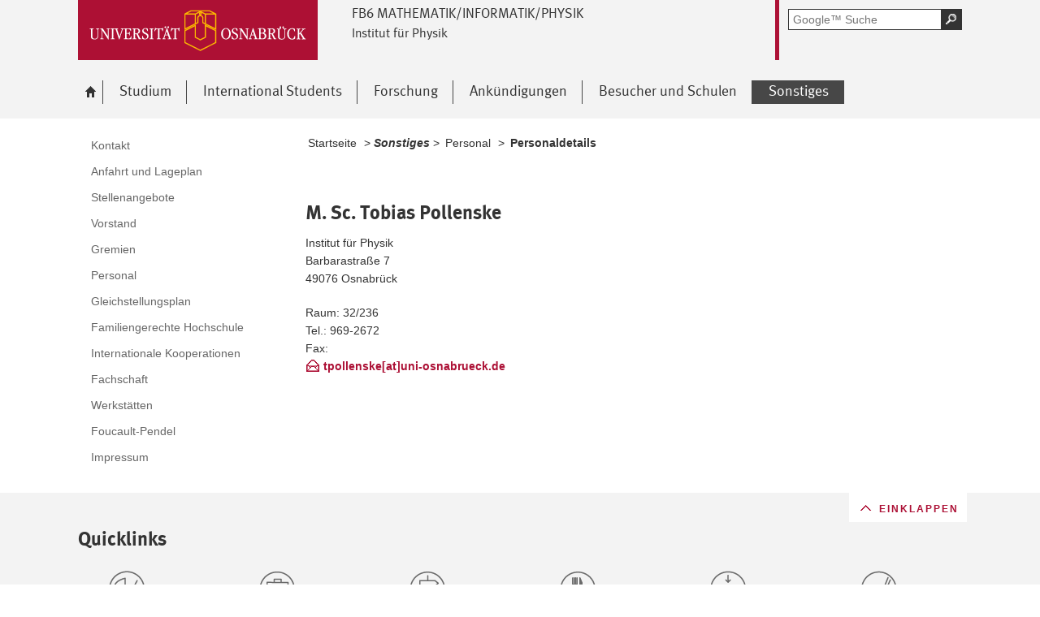

--- FILE ---
content_type: text/html; charset=utf-8
request_url: https://www.physik-cms.uni-osnabrueck.de/sonstiges/personal/personaldetails.html?no_cache=1&module=TemplatePersondetails&target=15003&source=15004&config_id=91a0273ef530a3a798dd27a56b087eac&range_id=bd5871e5c19826c4370c068d124da721&username=tpollenske
body_size: 6646
content:
<!DOCTYPE html>
<html lang="de">
<head>
    <!--[if lt IE 7]><script type="text/javascript">document.createElement('abbr');</script><![endif]-->
    <script type="text/javascript">
      /*<![CDATA[*/
        var is_ie=false, is_ff=false, is_mac_ff=false, is_chrome=false, is_opera=false, is_ipad=false, is_mob=false;
     /* ]]> */
    </script>

<meta charset="utf-8">
<!-- 
	This website is powered by TYPO3 - inspiring people to share!
	TYPO3 is a free open source Content Management Framework initially created by Kasper Skaarhoj and licensed under GNU/GPL.
	TYPO3 is copyright 1998-2017 of Kasper Skaarhoj. Extensions are copyright of their respective owners.
	Information and contribution at http://typo3.org/
-->




<meta name="generator" content="TYPO3 CMS">


<link rel="stylesheet" type="text/css" href="/typo3temp/compressor/merged-7241a8f365ce1ff69f330ee8db22565f-71b89d16eb58647ad04fd2f51351c89d.css?1764478134" media="all">
<!--[if IE 10]><link rel="stylesheet" type="text/css" href="/typo3temp/compressor/win_ie10-ca2bcef6abf15910a401bba858e0b727.css?1764478134" media="all"><![endif]-->
<!--[if IE 9]><link rel="stylesheet" type="text/css" href="/typo3temp/compressor/win_ie9-5a0565e40a125778a54edea26955cfc8.css?1764478134" media="all"><![endif]-->
<!--[if IE 8]><link rel="stylesheet" type="text/css" href="/typo3temp/compressor/win_ie8-2f6253889b0f4a35d6c26112b178b842.css?1764478134" media="all"><![endif]-->
<!--[if IE 7]><link rel="stylesheet" type="text/css" href="/typo3temp/compressor/win_ie7-9f3a2b386d01eb9ae67da15334dac6ff.css?1764478134" media="all"><![endif]-->
<!--[if IE 6]><link rel="stylesheet" type="text/css" href="/typo3temp/compressor/win_ie6-2459b689d3b14303ab8c319ce6ce9e39.css?1764478134" media="all"><![endif]-->




<script src="/typo3temp/compressor/merged-ae0afe44d1d9b405a3a440ae98e0d657-a90948fe5221e7e72833305e5719198a.js?1764478134" type="text/javascript"></script>

<script type="text/javascript">
/*<![CDATA[*/
/*_scriptCode*/

			// decrypt helper function
		function decryptCharcode(n,start,end,offset) {
			n = n + offset;
			if (offset > 0 && n > end) {
				n = start + (n - end - 1);
			} else if (offset < 0 && n < start) {
				n = end - (start - n - 1);
			}
			return String.fromCharCode(n);
		}
			// decrypt string
		function decryptString(enc,offset) {
			var dec = "";
			var len = enc.length;
			for(var i=0; i < len; i++) {
				var n = enc.charCodeAt(i);
				if (n >= 0x2B && n <= 0x3A) {
					dec += decryptCharcode(n,0x2B,0x3A,offset);	// 0-9 . , - + / :
				} else if (n >= 0x40 && n <= 0x5A) {
					dec += decryptCharcode(n,0x40,0x5A,offset);	// A-Z @
				} else if (n >= 0x61 && n <= 0x7A) {
					dec += decryptCharcode(n,0x61,0x7A,offset);	// a-z
				} else {
					dec += enc.charAt(i);
				}
			}
			return dec;
		}
			// decrypt spam-protected emails
		function linkTo_UnCryptMailto(s) {
			location.href = decryptString(s,-2);
		}
		

/*]]>*/
</script>


<title>Personaldetails - Universität Osnabrück</title><meta name="viewport" content="initial-scale=1.0, width=device-width" />
        <meta charset="UTF-8" />
        <meta name="description" content="Universität Osnabrück" />
        <meta name="keywords" content="" />        <script type="text/javascript">
        /*<![CDATA[*/
        if (is_mac_ff){ document.write('<link rel="stylesheet" type="text/css" href="/fileadmin/templates_global/public/css/browser/mac_ff.1376306220.css" />'); }
        if (is_chrome){ document.write('<link rel="stylesheet" type="text/css" href="/fileadmin/templates_global/public/css/browser/chrome.1376306220.css" />'); }
        if (is_opera){ document.write('<link rel="stylesheet" type="text/css" href="/fileadmin/templates_global/public/css/browser/opera.1376306220.css" />'); }
        if (is_ipad){ document.write('<link rel="stylesheet" media="all and (orientation:landscape)" href="/fileadmin/templates_global/public/css/browser/ipad_lc.1376306220.css"><link rel="stylesheet" media="all and (orientation:portrait)" href="/fileadmin/templates_global/public/css/browser/ipad_pt.css">'); }
        /* ]]> */
        </script>
        <link rel="icon" href="/favicon.ico" type="image/gif"/>
        <!-- <link rel="apple-touch-icon-precomposed" href="/fileadmin/templates_global/public/images/apple_touch_icon_57x57.png"/> -->
        <!-- <link rel="apple-touch-icon" href="/fileadmin/templates_global/public/images/apple_touch_icon_57x57.png" /> -->
        <!-- ipad: <link rel="apple-touch-icon" sizes="72x72" href="/fileadmin/templates_global/public/images/apple_touch_icon_72x72.png" /> -->
        <!-- iphone4: <link rel="apple-touch-icon" sizes="114x114" href="/fileadmin/templates_global/public/images/apple_touch_icon_114x114.png" /> -->


</head>
<body>

<!--[if IE 6 ]><div class="ie ie6"><![endif]-->
<!--[if IE 7 ]><div class="ie ie7"><![endif]-->
<!--[if IE 8 ]><div class="ie ie8"><![endif]-->
<!--[if IE 9 ]><div class="ie ie9"><![endif]-->


		
				
						<div class="wrapper standard">
					
			
	



<div id="top" class="container direct noprint">

	<div class="row">
		<div class="rowinner">
			<div id="navDirect">
				<p><span class="out">Direkt: </span></p>
				
				<ul>
					<li><span class="skip"><a href="/sonstiges/personal/personaldetails.html?no_cache=1&amp;module=TemplatePersondetails&amp;target=15003&amp;source=15004&amp;config_id=91a0273ef530a3a798dd27a56b087eac&amp;range_id=bd5871e5c19826c4370c068d124da721&amp;username=tpollenske#content">Hauptinhalt dieser Seite</a></span></li>	
					<li><span class="skip"><a href="/sonstiges/personal/personaldetails.html?no_cache=1&amp;module=TemplatePersondetails&amp;target=15003&amp;source=15004&amp;config_id=91a0273ef530a3a798dd27a56b087eac&amp;range_id=bd5871e5c19826c4370c068d124da721&amp;username=tpollenske#search">Portalweite Schnellsuche</a></span></li>
					<li><span class="skip"><a href="/sonstiges/personal/personaldetails.html?no_cache=1&amp;module=TemplatePersondetails&amp;target=15003&amp;source=15004&amp;config_id=91a0273ef530a3a798dd27a56b087eac&amp;range_id=bd5871e5c19826c4370c068d124da721&amp;username=tpollenske#navMain">Hauptmenü</a></span></li>	
					<li><span class="skip"><a href="/sonstiges/personal/personaldetails.html?no_cache=1&amp;module=TemplatePersondetails&amp;target=15003&amp;source=15004&amp;config_id=91a0273ef530a3a798dd27a56b087eac&amp;range_id=bd5871e5c19826c4370c068d124da721&amp;username=tpollenske#navService">Universität Osnabrück</a></span></li>
				</ul><hr class="structure" />
				
			</div><!-- #navDirect -->
		</div><!-- rowinner -->
	</div><!-- row -->

</div><!-- container direct -->

<!-- header.html START -->
<div class="container header">
	<div class="row">
		<div class="rowinner">
			<div class="col_12">


				<div class="logo">

					
							
									<a href="http://www.uni-osnabrueck.de/">
										<img alt="Link zur Startseite: Universität Osnabrück" src="/fileadmin/templates_global/public/img/header_logo.gif" width="295" height="74" />
									</a>
								
						

				</div><!-- logo -->

				<div class="float_left">

					
						<div class="fachbereich">
							<p><strong class="grossbuchstaben">FB6 Mathematik/Informatik/Physik</strong></p>
							
								<p><strong>Institut für Physik</strong></p>
							
							<div class="clearer"></div>
						</div>
					
					<div class="float_right">
						<hr class="structure">
						<h1 class="out noprint">Navigation und Suche der Universität Osnabrück</h1>

						
								


<!-- Google CSE Search Box Begins -->
<div class="tx-macinasearchbox-pi1">
		
	<div id="search" class="noprint">
		<form id="suche" method="get" action="/suche.html" title="Googlesuche">
			<div class="formwrapper">
					<label>
					<input size="16" maxlength="50" name="q" placeholder="Google™ Suche" type="text"></label>
					<div class="morelink">
						<p>
							<input title="Suche starten" name="tx_indexedsearch[submit_button]" alt="Suche starten" class="sendButton focusClass" src="/fileadmin/templates_global/public/img/button_search.gif" type="image">
						</p>
					</div>
			</div>
			<div class="searchfooter"></div>

		</form>

	</div>

</div>
<!-- Google CSE Search Box Ends -->




									
							

						
									
								


					</div><!-- float_right -->
				</div><!-- float_left -->



				<div class="clearer"></div>
			</div><!-- col_12 -->
		</div><!-- rowinner -->
	</div><!-- row -->
</div><!-- container header -->
<!-- header.html END -->

<div class="container navigation noprint">

	<div class="row">
		<div class="rowinner">
			<div class="col_12">
	
				<div id="navMain"><h2 class="out">Hauptmenü</h2><ul><li class="start fl_default"><a href="/startseite.html"><span class="common"><span class="bordered"><img src="/fileadmin/templates_global/public/img/home.gif" width="27" height="25" alt="zur Startseite der Universität Osnabrück" /><span class="out">Startseite</span></span></span></a><div class="navSub noprint" style="display: none; opacity: 0;"><ul><li><a href="/startseite/ankuendigungen_ab_5_2018.html"><span class="common"><span class="bordered">Ankuendigungen ab 5_2018</span></span></a></li></ul></div></li><li class="fl_default"><a href="/studium/studieninteressierte.html"><span class="common"><span class="bordered">Studium</span></span></a><div class="navSub noprint" style="display: none; opacity: 0;"><ul><li><a href="/studium/studieninteressierte.html"><span class="common"><span class="bordered">Studieninteressierte</span></span></a></li><li><a href="/studium/erstsemesterwochen.html"><span class="common"><span class="bordered">Erstsemesterwochen</span></span></a></li><li><a href="/studium/erstsemesterwoche_2021.html"><span class="common"><span class="bordered">Studi für einen Tag</span></span></a></li><li><a href="/studium/probestudium.html"><span class="common"><span class="bordered">Probestudium</span></span></a></li><li><a href="/studium/studiengaenge.html"><span class="common"><span class="bordered">Studiengänge</span></span></a></li><li><a href="/studium/lehrveranstaltungen/vorlesungsverzeichnis.html"><span class="common"><span class="bordered">Lehrveranstaltungen</span></span></a></li><li><a href="/studium/pruefungsamt.html"><span class="common"><span class="bordered">Prüfungsamt</span></span></a></li><li><a href="/studium/international_students.html"><span class="common"><span class="bordered">International Students</span></span></a></li><li><a href="/studium/sprachen_lernen.html"><span class="common"><span class="bordered">Sprachen lernen</span></span></a></li><li><a href="/studium/fachschaft.html"><span class="common"><span class="bordered">Fachschaft</span></span></a></li></ul></div></li><li class="fl_shortcut"><a href="/studium/international_students.html"><span class="common"><span class="bordered">International Students</span></span></a></li><li class="fl_default"><a href="/forschung/forschungsgruppen.html"><span class="common"><span class="bordered">Forschung</span></span></a><div class="navSub noprint" style="display: none; opacity: 0;"><ul><li><a href="/forschung/forschungsgruppen.html"><span class="common"><span class="bordered">Forschungsgruppen</span></span></a></li><li><a href="/forschung/ehemalige_forschungsgruppen.html"><span class="common"><span class="bordered">Ehemalige Forschungsgruppen</span></span></a></li></ul></div></li><li class="fl_default"><a href="/ankuendigungen/meldungen.html"><span class="common"><span class="bordered">Ankündigungen</span></span></a><div class="navSub noprint" style="display: none; opacity: 0;"><ul><li><a href="/ankuendigungen/meldungen.html"><span class="common"><span class="bordered">Meldungen</span></span></a></li><li><a href="/ankuendigungen/seminare.html"><span class="common"><span class="bordered">Seminare</span></span></a></li><li><a href="/ankuendigungen/stellenangebote.html"><span class="common"><span class="bordered">Stellenangebote</span></span></a></li></ul></div></li><li class="fl_default"><a href="/besucher_und_schulen/anfahrt_lageplan.html"><span class="common"><span class="bordered">Besucher und Schulen</span></span></a><div class="navSub noprint" style="display: none; opacity: 0;"><ul><li><a href="/besucher_und_schulen/anfahrt_lageplan.html"><span class="common"><span class="bordered">Anfahrt & Lageplan</span></span></a></li><li><a href="/besucher_und_schulen/probestudium/physik_probestudium_2026.html"><span class="common"><span class="bordered">Physik-Probestudium</span></span></a></li><li><a href="/fachbereich/foucault_pendel.html"><span class="common"><span class="bordered">Foucault-Pendel</span></span></a></li><li><a href="/besucher_und_schulen/weitere_angebote.html"><span class="common"><span class="bordered">Weitere Angebote</span></span></a></li></ul></div></li><li class="active fl_shortcut"><a href="/sonstiges.html"><strong><span class="common"><span class="bordered"><span class="out">Ausgewählt: </span>Sonstiges</span></span></strong></a><div class="navSub noprint" style="display: none; opacity: 0;"><ul><li><a href="/serviceseiten/kontakt.html"><span class="common"><span class="bordered">Kontakt</span></span></a></li><li><a href="/sonstiges/anfahrt_und_lageplan.html"><span class="common"><span class="bordered">Anfahrt und Lageplan</span></span></a></li><li><a href="/sonstiges/stellenangebote.html"><span class="common"><span class="bordered">Stellenangebote</span></span></a></li><li><a href="/sonstiges/vorstand.html"><span class="common"><span class="bordered">Vorstand</span></span></a></li><li><a href="/sonstiges/gremien.html"><span class="common"><span class="bordered">Gremien</span></span></a></li><li class="active fl_default"><a href="/sonstiges/personal.html"><strong><span class="common"><span class="bordered"><span class="out">Ausgewählt: </span>Personal</span></span></strong></a></li><li><a href="/fachbereich/gleichstellungsplan.html"><span class="common"><span class="bordered">Gleichstellungsplan</span></span></a></li><li><a href="/fachbereich/familiengerechte_hochschule.html"><span class="common"><span class="bordered">Familiengerechte Hochschule</span></span></a></li><li><a href="/sonstiges/internationale_kooperationen.html"><span class="common"><span class="bordered">Internationale Kooperationen</span></span></a></li><li><a href="/studium/fachschaft.html"><span class="common"><span class="bordered">Fachschaft</span></span></a></li><li><a href="/sonstiges/werkstaetten.html"><span class="common"><span class="bordered">Werkstätten</span></span></a></li><li><a href="/fachbereich/foucault_pendel.html"><span class="common"><span class="bordered">Foucault-Pendel</span></span></a></li><li><a href="/serviceseiten/impressum.html"><span class="common"><span class="bordered">Impressum</span></span></a></li></ul></div></li></ul><div class="clearer"></div></div><!-- #navMain -->
	
				<div class="clearer"></div>
			</div><!-- col_12 -->
		</div><!-- rowinner -->
	</div><!-- row -->	

</div><!-- container navigation noprint -->

<div class="container main" id="content">

		<div class="row">
			<div class="rowinner">
			
				<div class="col_3 content first">
					
					<div class="navSub noprint">
	<h2 class="out">Untermenü zum Thema<span>Sonstiges</span></h2><ul><li><a href="/serviceseiten/kontakt.html"><span class="common"><span class="bordered">Kontakt</span></span></a></li><li><a href="/sonstiges/anfahrt_und_lageplan.html"><span class="common"><span class="bordered">Anfahrt und Lageplan</span></span></a></li><li><a href="/sonstiges/stellenangebote.html"><span class="common"><span class="bordered">Stellenangebote</span></span></a></li><li><a href="/sonstiges/vorstand.html"><span class="common"><span class="bordered">Vorstand</span></span></a></li><li><a href="/sonstiges/gremien.html"><span class="common"><span class="bordered">Gremien</span></span></a></li><li><a href="/sonstiges/personal.html"><span class="common"><span class="bordered">Personal</span></span></a></li><li><a href="/fachbereich/gleichstellungsplan.html"><span class="common"><span class="bordered">Gleichstellungsplan</span></span></a></li><li><a href="/fachbereich/familiengerechte_hochschule.html"><span class="common"><span class="bordered">Familiengerechte Hochschule</span></span></a></li><li><a href="/sonstiges/internationale_kooperationen.html"><span class="common"><span class="bordered">Internationale Kooperationen</span></span></a></li><li><a href="/studium/fachschaft.html"><span class="common"><span class="bordered">Fachschaft</span></span></a></li><li><a href="/sonstiges/werkstaetten.html"><span class="common"><span class="bordered">Werkstätten</span></span></a></li><li><a href="/fachbereich/foucault_pendel.html"><span class="common"><span class="bordered">Foucault-Pendel</span></span></a></li><li><a href="/serviceseiten/impressum.html"><span class="common"><span class="bordered">Impressum</span></span></a></li></ul>	
</div><!-- navSub noprint -->
							
				</div><!-- col_3 content first -->
			
				<div class="col_9 content last">			
				
				<div class="breadcrumb">
	<hr class="structure" />
	<h2 class="out">Standortanzeiger</h2>
	
	<p><span class="prefix">Sie sind hier: </span>
		
		<a href="/startseite.html">Startseite</a>&nbsp;&gt;&nbsp;<span class="shortcut">Sonstiges</span>&nbsp;&gt;&nbsp;<a href="/sonstiges/personal.html">Personal</a>&nbsp;&gt;&nbsp;<strong class="active">Personaldetails</strong>
	</p><div class="clearer"></div><hr class="structure" />
	
			
</div>

<hr class="structure" />
<h1 class="out">Hauptinhalt</h1>
				
				

<div class="eb1">
		<!--TYPO3SEARCH_begin-->
			<h2 class="out">Topinformationen</h2>
		<!--TYPO3SEARCH_end-->

</div><!-- eb1 -->

<div class="eb2">
	<!--TYPO3SEARCH_begin-->
			
				<div class="anker" id="c15003"></div><div class="tx-importstudip-pi1">
		<div class="box big extern">


  <img style="float: right;" src="">
  <h3>
    M. Sc. Tobias Pollenske
  </h3>
  <p>
    Institut für Physik<br>
    Barbarastraße 7<br>
    49076 Osnabrück
  </p>
  <p class="contact">
    Raum: 32/236<br>
    Tel.: 969-2672<br>
    Fax: <br>


 <!-- <a class="mail" href="mailto:tpollenske@uni-osnabrueck.de">tpollenske@uni-osnabrueck.de</a> -->

<a class="mail" id="ecrypt">tpollenske@uni-osnabrueck.de</a> 
<!-- *************************************************************************** -->
<script type="text/javascript">
    function CryptMail(e)   {
        var n = 0;
        var r = "";
        var s = "mailto:"+e;

        e = e.replace( "@", "[at]");

        for( var i=0; i < s.length; i++ )
        {
            n = s.charCodeAt( i );
            if( n >= 8364 )
            {
                n = 128;
            }
            r += String.fromCharCode(n+1);

        }

//     document.getElementById('emailCrypt').setAttribute("href" , "mailto:"+r);
         var a = document.getElementById('ecrypt');
         a.href = "javascript:link_UnCryptMailto('" + r + "')";
        a.innerHTML = e;
    }

 function UnCryptMailto( s )
    {
        var n = 0;
        var r = "";
        for( var i = 0; i < s.length; i++)
        {
            n = s.charCodeAt( i );
            if( n >= 8364 )
            {
                n = 128;
            }
             r += String.fromCharCode( n-1 );
        }
        return r;
    }

    function link_UnCryptMailto( s )
    {
        location.href=UnCryptMailto( s );
    }
window.onload = CryptMail('tpollenske@uni-osnabrueck.de');
</script>

<!-- <script>window.onload = CryptMail('tpollenske@uni-osnabrueck.de');</script>  -->
<!-- *************************************************************************** -->

  </p>
    


  


</div>
	</div>
	
			
		
	<!--TYPO3SEARCH_end-->
</div><!-- eb2 -->


				
				</div><!-- col_9 content last -->
				
				<div class="clearer"></div>
			</div><!-- rowinner -->
		</div><!-- row -->
		

</div><!-- container main -->



<div class="container footer">

	<h1>Footer</h1> 

		<div class="anker" id="c8344"></div>


<!-- -->
<div id="flyoutteaser">
  <!-- contentelements/Resources/Private/Templates/Elements/Flyoutteaser.html -->
	
</div>


	<div id="flag"></div>
	
	<div class="js_flag">
		
		<div class="row shortcuts noprint">
			
			<div class="rowinner">
		
				<div class="anker" id="c125"></div>

<!-- contentelements/Resources/Private/Templates/Elements/Shortcuts.html -->
<div class="col_12 content">
	<div class="box">

		<h2 lang="en">Quicklinks</h2>

		<ul>

			
				<li class="break_0">
					

								
									<div class="image">
										<a href="https://www.uni-osnabrueck.de/universitaet/profil/nachhaltigkeit/familiengerechte_hochschule.html" target="_blank" rel="noopener" class="external-link" title="Externer Link - öffnet im neuen Fenster">
											<img src="/fileadmin/Bilder/Icons_QUicklinks/FamiliengerechteHochschule.gif" width="120" height="90" alt="" />
										</a>
									</div>
								

								<p>
									<a href="https://www.uni-osnabrueck.de/universitaet/profil/nachhaltigkeit/familiengerechte_hochschule.html" target="_blank" rel="noopener" class="external-link" title="Externer Link - öffnet im neuen Fenster">
										
									</a>
								</p>

						
				</li>
			
				<li class="break_1">
					

								
									<div class="image">
										<a href="https://www.uni-osnabrueck.de/universitaet/organisation/studentisches/international_office.html" target="_blank" rel="noopener" class="external-link" title="Externer Link - öffnet im neuen Fenster">
											<img src="/fileadmin/Bilder/Icons_QUicklinks/International_Office_zweizeilig.gif" width="120" height="90" alt="" />
										</a>
									</div>
								

								<p>
									<a href="https://www.uni-osnabrueck.de/universitaet/organisation/studentisches/international_office.html" target="_blank" rel="noopener" class="external-link" title="Externer Link - öffnet im neuen Fenster">
										
									</a>
								</p>

						
				</li>
			
				<li class="break_2">
					

								
									<div class="image">
										<a href="https://www.uni-osnabrueck.de/universitaet/lageplaene.html" target="_blank" rel="noopener" class="external-link" title="Externer Link - öffnet im neuen Fenster">
											<img src="/fileadmin/Bilder/Icons_QUicklinks/Lageplaene.gif" width="120" height="80" alt="" />
										</a>
									</div>
								

								<p>
									<a href="https://www.uni-osnabrueck.de/universitaet/lageplaene.html" target="_blank" rel="noopener" class="external-link" title="Externer Link - öffnet im neuen Fenster">
										
									</a>
								</p>

						
				</li>
			
				<li class="break_3">
					

								
									<div class="image">
										<a href="http://www.studentenwerk-osnabrueck.de/de/hochschulgastronomie/speiseplaene.html" target="_blank" rel="noopener" class="external-link" title="Externer Link - öffnet im neuen Fenster">
											<img title="Mensa" alt="Mensa" src="/fileadmin/templates_global/public/quicklink_icons/Mensa.gif" width="120" height="80" />
										</a>
									</div>
								

								<p>
									<a href="http://www.studentenwerk-osnabrueck.de/de/hochschulgastronomie/speiseplaene.html" target="_blank" rel="noopener" class="external-link" title="Externer Link - öffnet im neuen Fenster">
										
									</a>
								</p>

						
				</li>
			
				<li class="break_4">
					

								
									<div class="image">
										<a href="https://myuos.uni-osnabrueck.de/" target="_blank" rel="noopener">
											<img title="MyUOS" alt="MyUOS" src="/fileadmin/templates_global/public/quicklink_icons/MyUOS.gif" width="120" height="80" />
										</a>
									</div>
								

								<p>
									<a href="https://myuos.uni-osnabrueck.de/" target="_blank" rel="noopener">
										
									</a>
								</p>

						
				</li>
			
				<li class="break_5">
					

								
									<div class="image">
										<a href="https://www.campus.uni-osnabrueck.de/" target="_blank" rel="noopener" class="external-link" title="Externer Link - öffnet im neuen Fenster">
											<img src="/fileadmin/Bilder/Icons_QUicklinks/opium.gif" width="120" height="80" alt="" />
										</a>
									</div>
								

								<p>
									<a href="https://www.campus.uni-osnabrueck.de/" target="_blank" rel="noopener" class="external-link" title="Externer Link - öffnet im neuen Fenster">
										
									</a>
								</p>

						
				</li>
			
				<li class="break_0">
					

								
									<div class="image">
										<a href="http://www.rz.uni-osnabrueck.de/" target="_blank" rel="noopener" class="external-link" title="Externer Link - öffnet im neuen Fenster">
											<img title="Rechenzentrum" alt="Rechenzentrum" src="/fileadmin/templates_global/public/quicklink_icons/Rechenzentrum.gif" width="120" height="80" />
										</a>
									</div>
								

								<p>
									<a href="http://www.rz.uni-osnabrueck.de/" target="_blank" rel="noopener" class="external-link" title="Externer Link - öffnet im neuen Fenster">
										
									</a>
								</p>

						
				</li>
			
				<li class="break_1">
					

								
									<div class="image">
										<a href="http://www-old.uni-osnabrueck.de/SchwarzesBrett/standard/schwarzesbrett.php" target="_blank" rel="noopener" class="external-link" title="Externer Link - öffnet im neuen Fenster">
											<img src="/fileadmin/Bilder/Icons_QUicklinks/SchwarzesBrett.gif" width="120" height="80" alt="" />
										</a>
									</div>
								

								<p>
									<a href="http://www-old.uni-osnabrueck.de/SchwarzesBrett/standard/schwarzesbrett.php" target="_blank" rel="noopener" class="external-link" title="Externer Link - öffnet im neuen Fenster">
										
									</a>
								</p>

						
				</li>
			
				<li class="break_2">
					

								
									<div class="image">
										<a href="https://www.uni-osnabrueck.de/universitaet/organisation/zentrale_einrichtungen/sprachenzentrum.html" target="_blank" rel="noopener" class="external-link" title="Externer Link - öffnet im neuen Fenster">
											<img src="/fileadmin/Bilder/Icons_QUicklinks/Sprachenzentrum.gif" width="120" height="80" alt="" />
										</a>
									</div>
								

								<p>
									<a href="https://www.uni-osnabrueck.de/universitaet/organisation/zentrale_einrichtungen/sprachenzentrum.html" target="_blank" rel="noopener" class="external-link" title="Externer Link - öffnet im neuen Fenster">
										
									</a>
								</p>

						
				</li>
			
				<li class="break_3">
					

								
									<div class="image">
										<a href="https://www.uni-osnabrueck.de/universitaet/organisation/zentrale_verwaltung/gebaeudemanagement.html" target="_blank" rel="noopener" class="external-link" title="Externer Link - öffnet im neuen Fenster">
											<img src="/fileadmin/Bilder/Icons_QUicklinks/Stoerungsstelle.gif" width="120" height="80" alt="" />
										</a>
									</div>
								

								<p>
									<a href="https://www.uni-osnabrueck.de/universitaet/organisation/zentrale_verwaltung/gebaeudemanagement.html" target="_blank" rel="noopener" class="external-link" title="Externer Link - öffnet im neuen Fenster">
										
									</a>
								</p>

						
				</li>
			
				<li class="break_4">
					

								
									<div class="image">
										<a href="https://www.uni-osnabrueck.de/universitaet/organisation/studentisches/studierenden_information_osnabrueck_studios.html" target="_blank" rel="noopener" class="external-link" title="Externer Link - öffnet im neuen Fenster">
											<img src="/fileadmin/Bilder/Icons_QUicklinks/StudiOS_01.gif" width="120" height="80" alt="" />
										</a>
									</div>
								

								<p>
									<a href="https://www.uni-osnabrueck.de/universitaet/organisation/studentisches/studierenden_information_osnabrueck_studios.html" target="_blank" rel="noopener" class="external-link" title="Externer Link - öffnet im neuen Fenster">
										
									</a>
								</p>

						
				</li>
			
				<li class="break_5">
					

								
									<div class="image">
										<a href="http://studip.serv.uni-osnabrueck.de/" target="_blank" rel="noopener" class="-" title="Stud.IP">
											<img title="Stud.IP" alt="Stud.IP" src="/fileadmin/templates_global/public/quicklink_icons/Stud.IP.gif" width="120" height="80" />
										</a>
									</div>
								

								<p>
									<a href="http://studip.serv.uni-osnabrueck.de/" target="_blank" rel="noopener" class="-" title="Stud.IP">
										
									</a>
								</p>

						
				</li>
			
				<li class="break_0">
					

								
									<div class="image">
										<a href="http://www.ub.uni-osnabrueck.de/" target="_blank" rel="noopener" class="-" title="Uni-Bibliothek">
											<img title="Uni-Bibliothek" alt="Uni-Bibliothek" src="/fileadmin/templates_global/public/quicklink_icons/Unibibliothek_01.gif" width="120" height="80" />
										</a>
									</div>
								

								<p>
									<a href="http://www.ub.uni-osnabrueck.de/" target="_blank" rel="noopener" class="-" title="Uni-Bibliothek">
										
									</a>
								</p>

						
				</li>
			
				<li class="break_1">
					

								
									<div class="image">
										<a href="https://www.uni-osnabrueck.de/studieninteressierte/leben_in_osnabrueck/unishop.html" target="_blank" rel="noopener" class="external-link" title="Externer Link - öffnet im neuen Fenster">
											<img src="/fileadmin/Bilder/Icons_QUicklinks/UniShop_01.gif" width="120" height="80" alt="" />
										</a>
									</div>
								

								<p>
									<a href="https://www.uni-osnabrueck.de/studieninteressierte/leben_in_osnabrueck/unishop.html" target="_blank" rel="noopener" class="external-link" title="Externer Link - öffnet im neuen Fenster">
										
									</a>
								</p>

						
				</li>
			
				<li class="break_2">
					

								
									<div class="image">
										<a href="http://www-old.uni-osnabrueck.de/138.php" target="_blank" rel="noopener">
											<img title="Link zum Veranstaltungsverzeichnis" alt="Link zum Veranstaltungsverzeichnis" src="/fileadmin/templates_global/public/quicklink_icons/Veranstaltungsverzeichnis.gif" width="120" height="94" />
										</a>
									</div>
								

								<p>
									<a href="http://www-old.uni-osnabrueck.de/138.php" target="_blank" rel="noopener">
										
									</a>
								</p>

						
				</li>
			
				<li class="break_3">
					

								
									<div class="image">
										<a href="https://sogo.uni-osnabrueck.de/SOGo/so/" target="_blank" rel="noopener">
											<img title="Webmail" alt="Webmail" src="/fileadmin/templates_global/public/quicklink_icons/Webmail.gif" width="120" height="80" />
										</a>
									</div>
								

								<p>
									<a href="https://sogo.uni-osnabrueck.de/SOGo/so/" target="_blank" rel="noopener">
										
									</a>
								</p>

						
				</li>
			
				<li class="break_4">
					

								
									<div class="image">
										<a href="https://www.rz.uni-osnabrueck.de/dienste/internet/wlan/eduroam/wlanwelt.html" target="_blank" rel="noopener" class="external-link" title="Externer Link - öffnet im neuen Fenster">
											<img src="/fileadmin/user_upload/wifi.gif" width="120" height="90" alt="" />
										</a>
									</div>
								

								<p>
									<a href="https://www.rz.uni-osnabrueck.de/dienste/internet/wlan/eduroam/wlanwelt.html" target="_blank" rel="noopener" class="external-link" title="Externer Link - öffnet im neuen Fenster">
										
									</a>
								</p>

						
				</li>
			
				<li class="break_5">
					

								
									<div class="image">
										<a href="https://www.uni-osnabrueck.de/studieninteressierte/leben_in_osnabrueck/hochschulsport.html" target="_blank" rel="noopener" class="external-link" title="Externer Link - öffnet im neuen Fenster">
											<img src="/fileadmin/Bilder/Icons_QUicklinks/Hochschulsport.gif" width="120" height="90" alt="" />
										</a>
									</div>
								

								<p>
									<a href="https://www.uni-osnabrueck.de/studieninteressierte/leben_in_osnabrueck/hochschulsport.html" target="_blank" rel="noopener" class="external-link" title="Externer Link - öffnet im neuen Fenster">
										
									</a>
								</p>

						
				</li>
			
				<li class="break_0">
					

								
									<div class="image">
										<a href="https://www.uni-osnabrueck.de/forschung/nachwuchsfoerderung/zepros.html" target="_blank" rel="noopener" class="external-link" title="Externer Link - öffnet im neuen Fenster">
											<img src="/fileadmin/Bilder/zepros.gif" width="120" height="80" alt="" />
										</a>
									</div>
								

								<p>
									<a href="https://www.uni-osnabrueck.de/forschung/nachwuchsfoerderung/zepros.html" target="_blank" rel="noopener" class="external-link" title="Externer Link - öffnet im neuen Fenster">
										
									</a>
								</p>

						
				</li>
			

		</ul>
		<div class="clearer"></div>
	</div><!-- box -->
</div><!-- col_12 content -->

		
				<div class="clearer"></div>
			</div><!-- rowinner -->
			
		</div><!-- row shortcuts noprint -->
		
		<div class="row linkliste noprint">
			
			<div class="rowinner">
		
				<div class="col_3 content break_1"><div class="anker" id="c1163"></div> 

<!--  Wenn Element für den Footer als Layout ausgewählt wurde, dann wrap es anders -->
<!-- contentelements/Resources/Private/Templates/Elements/Linkbox.html -->

				
				<div class="box">		
			



	<h3>Studium und Lehre</h3>

<ul>
	
		<li>
			<a href="/studium/studiengaenge.html">Physik Studiengänge</a>
     </li>		
	
		<li>
			<a href="http://www.zsb.uni-osnabrueck.de/" target="_blank" rel="noopener">Zentrale Studienberatung</a>
     </li>		
	
		<li>
			<a href="http://www.virtuos.uni-osnabrueck.de" target="_blank" rel="noopener" class="-" title="virtUOS">virtUOS</a>
     </li>		
	
</ul>


	<div class="clearer"></div>
	</div>
</div><!-- col_3 content break_1 --><div class="col_3 content break_2"><div class="anker" id="c1165"></div> 

<!--  Wenn Element für den Footer als Layout ausgewählt wurde, dann wrap es anders -->
<!-- contentelements/Resources/Private/Templates/Elements/Linkbox.html -->

				
				<div class="box">		
			



	<h3>Service</h3>

<ul>
	
		<li>
			<a href="/serviceseiten/kontakt.html">Kontakt</a>
     </li>		
	
		<li>
			<a href="/serviceseiten/impressum.html">Impressum</a>
     </li>		
	
		<li>
			<a href="https://www.uni-osnabrueck.de/intranet/an_oder_abmelden.html" target="_blank" rel="noopener" class="external-link" title="Externer Link - öffnet im neuen Fenster">Intranet</a>
     </li>		
	
</ul>


	<div class="clearer"></div>
	</div>
</div><!-- col_3 content break_1 -->
		
				<div class="clearer"></div>
			</div><!-- rowinner -->
			
		</div><!-- row linkliste noprint -->		
	</div>	<!-- js_flag -->
	
	<div class="row socialmedia"><div class="rowinner"><div class="col_12"><hr class="structure" /><div class="lastchanged"><p> Letzte Änderung: <strong>16. August 2023</strong></p></div><div class="pagefooter pageservice noprint">  <span class="totop"><a href="/sonstiges/personal/personaldetails.html?no_cache=1&amp;module=TemplatePersondetails&amp;target=15003&amp;source=15004&amp;config_id=91a0273ef530a3a798dd27a56b087eac&amp;range_id=bd5871e5c19826c4370c068d124da721&amp;username=tpollenske#top"><img alt="zum Seitenanfang springen" src="/fileadmin/templates_global/public/img/footer_totop.png" /></a></span></div></div><!-- col_12 --><div class="clearer"></div></div><!-- rowinner --></div><!-- row socialmedia -->
	
</div><!-- container footer -->

</div>

<!--[if IE 6 ]></div><![endif]-->
<!--[if IE 7 ]></div><![endif]-->
<!--[if IE 8 ]></div><![endif]-->
<!--[if IE 9 ]></div><![endif]-->



<!-- PIWIK START -->

<!-- Piwik -->
<script type="text/javascript">

  var _paq = _paq || [];

  _paq.push(['disableCookies']);  
  _paq.push(['trackPageView']);
  _paq.push(['enableLinkTracking']);

  (function() {
    var u="//analytics.rz.uni-osnabrueck.de/piwik/";
    _paq.push(['setTrackerUrl', u+'piwik.php']);
    _paq.push(['setSiteId',13 ]);
    var d=document, g=d.createElement('script'), s=d.getElementsByTagName('script')[0];
    g.type='text/javascript'; g.async=true; g.defer=true; g.src=u+'piwik.js'; s.parentNode.insertBefore(g,s);
  })();

</script>

<noscript>
<p><img src="//analytics.rz.uni-osnabrueck.de/piwik/piwik.php?idsite=13&rec=1" style="border:0;" alt="" /></p>
</noscript>

<!-- End Piwik Code -->


<!-- PIWIK END -->








<script src="/fileadmin/templates_global/public/js/docbehaviour.1376306220.js" type="text/javascript"></script>




</body>
</html>
<!-- Parsetime: 0ms -->